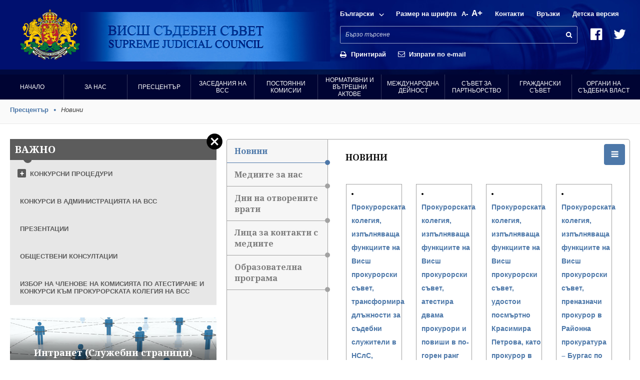

--- FILE ---
content_type: text/html; charset=UTF-8
request_url: https://vss.justice.bg/page/view/2574?p=60
body_size: 14867
content:
<!DOCTYPE html>
<html>
<head>
<meta charset="utf-8">
<title>VSS Information Center</title>
<meta name="description" content="ВИСШ СЪДЕБЕН СЪВЕТ на РЕПУБЛИКА БЪЛГАРИЯ">
<link rel="SHORTCUT ICON" href="https://vss.justice.bg/img/favicon.ico" />
<meta name="viewport" content="user-scalable=no, initial-scale=1.0, maximum-scale=1.0, width=device-width">
<link rel="stylesheet" type='text/css' href="https://vss.justice.bg/css/main.css?13">
<link rel="stylesheet" type='text/css' href="https://vss.justice.bg/css/mediaqueries.css?1">
<!--[if IE 7]>
    <link rel="stylesheet" type='text/css' href="https://vss.justice.bg/css/ie.css?1">
<![endif]-->
<!--[if lt IE 9]>
        <script src="https://vss.justice.bg/js/css3-mediaqueries.js?2"></script>
<![endif]-->
<script src="https://vss.justice.bg/js/jquery-1.11.1.min.js"></script>
<script src="https://vss.justice.bg/js/functions.js?3"></script>
<script src="https://vss.justice.bg/js/jcarousel.min.js"></script>
<script src="https://vss.justice.bg/js/css_browser_selector.js"></script>


<meta property="og:image" content="https://newvss.justice.bg/root/f/gallery/0/vss-online.jpg" />
</head>
<body>
	<div id="wrapper">

		<div id="header">
    <div class="right_icon"></div>
    <div class="shadow"></div>
    <a class="gerb" href="/" title=""></a>
    <a href="/" class="council_logo"></a>

    <div class="infos invisible_c">
        <div class="top_row">
            <div class="mobile_fix">
                <div class="langs">
                    <a class="arrow" href="/">Български</a>
                    <div class="dropdown">
                        <a class="hover" href="https://vss.justice.bg/en/page/view/2068">Английски</a>
                        <div class="clear"></div>
                    </div>
                </div>

                <div class="font_size">
                    <div class="title">Размер на шрифта</div>
                    <a class="font_decrease" onclick="decreaseFontSize();" href="javascript:void(0);">A-</a>
                    <a class="font_increase" onclick="increaseFontSize();" href="javascript:void(0);">A+</a>
                </div>
                <div class="clear_mobile"></div>
                <a class="links hover" href="/page/view/1821">Контакти</a>
                <a class="links hover" href="/page/view/1397">Връзки</a>
                <a class="links hover" href="/main/kids" target="_blank">Детска версия</a>
            </div>
        </div><!-- end top row -->

        <div class="middle_row">
            <form action="https://vss.justice.bg/search/result" method="get">
                <div class="mobile_fix">
                    <div class="input_back">
                        <input id="query" name="q" class="styled_input" type="text" onclick="if ($(this).val() == 'Бързо търсене')
                                    $(this).val('');" onblur="if ($(this).val() == '')
                                                $(this).val('Бързо търсене');" value="Бързо търсене" />
                        <input class="submit_search" type="submit" value="" onclick="if ($('#query').val() == 'Бързо търсене')
                                    $('#query').val('');" />
                    </div>
                    <a class="fb" href="https://www.facebook.com/pages/%D0%92%D0%B8%D1%81%D1%88-%D0%A1%D1%8A%D0%B4%D0%B5%D0%B1%D0%B5%D0%BD-%D0%A1%D1%8A%D0%B2%D0%B5%D1%82-%D0%92%D0%A1%D0%A1/1629812353917338?ref=br_rs" target="_blank"></a>
                    <a class="tw" href="#" target="_blank"></a>
                </div>
            </form>
        </div><!-- end middle row -->

        <div class="bottom_row">
            <div class="mobile_fix">
                <a class="print_it hover"  href="javascript:void(0);" onclick="printPage();" >Принтирай</a>
                <a class="send_it hover" href="/cdn-cgi/l/email-protection#91aec2e4f3fbf4f2e5acc2c4c1c3d4dcd4b1dbc4d5d8d2d8d0ddb1d2dec4dfd2d8ddb1c6d4d3c2d8c5d4b1ddd8dfdab7d3fef5e8acf9e5e5e1e2abbebee7e2e2bffbe4e2e5f8f2f4bff3f6bee1f0f6f4bee7f8f4e6bea3a4a6a5aee1aca7a1">Изпрати по e-mail</a>
            </div>
        </div><!-- end bottom row -->
        <div class="submenu_back"></div>
    </div><!-- End infos -->

    <div class="menu_icon"></div>

</div><!-- End Header -->
		
<div id="menu">
    <div class="sub_more">Още</div>
    <div class="submenu_mobile invisible_c">
        <div class="link_holder first_link"><a class="link" href="/" title="Начало">Начало</a></div>
                <div class="link_holder ">
            <a class="link" href="/page/view/1095" title="" >За нас</a>
            <div class="submenu_one invisible">

                                        <div class="sub_link_holder">
                    <a class="sub_link" href="/page/view/1099" title="" >История на ВСС</a>
                                         </div>
                                        <div class="sub_link_holder">
                    <a class="sub_link" href="/page/view/1287" title="" >Статут на ВСС</a>
                                         </div>
                                        <div class="sub_link_holder">
                    <a class="sub_link" href="/page/view/1095" title="" >Администрация на ВСС</a>
                                         </div>
                                        <div class="sub_link_holder">
                    <a class="sub_link" href="/root/f/upload/3/programa-vss-2014.pdf" title="" target="_blank">Годишна програма</a>
                                         </div>
                                        <div class="sub_link_holder">
                    <a class="sub_link" href="/page/view/2139" title="" >Доклади, Декларации и Анализи</a>
                                         </div>
                    
            </div>
        </div>
                <div class="link_holder ">
            <a class="link" href="/page/view/2574" title="" >Пресцентър</a>
            <div class="submenu_one invisible">

                                        <div class="sub_link_holder">
                    <a class="sub_link" href="/page/view/2574" title="Новини" >Новини</a>
                                         </div>
                                        <div class="sub_link_holder">
                    <a class="sub_link" href="/page/view/1746" title="" >Лица за контакт с медиите</a>
                                         </div>
                                        <div class="sub_link_holder">
                    <a class="sub_link" href="/page/view/7165" title="" >Дни на отворените врати</a>
                                         </div>
                                        <div class="sub_link_holder">
                    <a class="sub_link" href="/page/view/1744" title="" >Медиите за нас</a>
                                         </div>
                                        <div class="sub_link_holder">
                    <a class="sub_link" href="/page/view/6221" title="ОБРАЗОВАТЕЛНА ПРОГРАМА" >Образователна програма</a>
                                        <span class="arrow_sub"></span>
                    <div class="submenu_two invisible">
                                                <a class="sub_link2" href="/page/view/6221" title="" >За програмата</a>
                                                <a class="sub_link2" href="/page/view/106580" title="УЧАСТНИЦИ" >Участници</a>
                                                <a class="sub_link2" href="/page/view/6562" title="" >Отчет</a>
                                                <a class="sub_link2" href="/page/view/6563" title="" >Новини</a>
                                            </div>
                                         </div>
                    
            </div>
        </div>
                <div class="link_holder ">
            <a class="link" href="/page/view/1554" title="" >Заседания на ВСС</a>
            <div class="submenu_one invisible">

                                        <div class="sub_link_holder">
                    <a class="sub_link" href="/page/view/3690" title="" >Oнлайн</a>
                                         </div>
                                        <div class="sub_link_holder">
                    <a class="sub_link" href="/page/view/1554" title="" >Дневен ред</a>
                                        <span class="arrow_sub"></span>
                    <div class="submenu_two invisible">
                                                <a class="sub_link2" href="/page/view/110266" title="Общо събрание - дневен ред" >Общо събрание</a>
                                                <a class="sub_link2" href="/page/view/3734" title="Пленум" target="_self">Пленум</a>
                                                <a class="sub_link2" href="/page/view/3735" title="Съдийска колегия" target="_self">Съдийска колегия</a>
                                                <a class="sub_link2" href="/page/view/3736" title="Прокурорска колегия" target="_self">Прокурорска колегия</a>
                                            </div>
                                         </div>
                                        <div class="sub_link_holder">
                    <a class="sub_link" href="/page/view/2052" title="" >Протоколи</a>
                                        <span class="arrow_sub"></span>
                    <div class="submenu_two invisible">
                                                <a class="sub_link2" href="/page/view/110268" title="Общо събрание - протоколи" >Общо събрание</a>
                                                <a class="sub_link2" href="/page/view/3737" title="Пленум" target="_self">Пленум</a>
                                                <a class="sub_link2" href="/page/view/3738" title="Съдийска колегия" target="_self">Съдийска колегия</a>
                                                <a class="sub_link2" href="/page/view/3739" title="Прокурорска колегия" target="_self">Прокурорска колегия</a>
                                            </div>
                                         </div>
                                        <div class="sub_link_holder">
                    <a class="sub_link" href="/page/view/1460" title="" >Приложения</a>
                                         </div>
                                        <div class="sub_link_holder">
                    <a class="sub_link" href="/page/view/1571" title="" >Регистър</a>
                                         </div>
                    
            </div>
        </div>
                <div class="link_holder ">
            <a class="link" href="/page/view/1399" title="" >Постоянни комисии</a>
            <div class="submenu_one invisible">

                                        <div class="sub_link_holder">
                    <a class="sub_link" href="/page/view/110314" title="Комисиите към ВСС" >Комисии ВСС</a>
                                        <span class="arrow_sub"></span>
                    <div class="submenu_two invisible">
                                                <a class="sub_link2" href="/page/view/1403" title="КОМИСИЯ ПО ПРАВНИ  ВЪПРОСИ" >КПВ</a>
                                                <a class="sub_link2" href="/page/view/4524" title="КОМИСИЯ &quot;ДИСЦИПЛИНАРНА ДЕЙНОСТ И ВЗАИМОДЕЙСТВИЕ С ИНСПЕКТОРАТА КЪМ ВСС&quot;-СЪДИЙСКА КОЛЕГИЯ" >КДДВИВСС-СК</a>
                                                <a class="sub_link2" href="/page/view/1402" title="КОМИСИЯ &quot;ПУБЛИЧНА КОМУНИКАЦИЯ&quot;" >КПК-АРХИВ</a>
                                                <a class="sub_link2" href="/page/view/4525" title="КОМИСИЯ &quot;ДИСЦИПЛИНАРНА ДЕЙНОСТ И ВЗАИМОДЕЙСТВИЕ С ИНСПЕКТОРАТА КЪМ ВСС&quot;-ПРОКУРОРСКА КОЛЕГИЯ" >КДДВИВСС-ПК</a>
                                                <a class="sub_link2" href="/page/view/1404" title="КОМИСИЯ &quot;МЕЖДУНАРОДНА ДЕЙНОСТ&quot;" >КМД-АРХИВ</a>
                                                <a class="sub_link2" href="/page/view/1419" title="КОМИСИЯ &quot;БЮДЖЕТ И ФИНАНСИ&quot;" >КБФ</a>
                                                <a class="sub_link2" href="/page/view/4477" title="КОМИСИЯ „УПРАВЛЕНИЕ НА СОБСТВЕНОСТТА” " >КУС</a>
                                                <a class="sub_link2" href="/page/view/4486" title="КОМИСИЯ &quot;ПРОФЕСИОНАЛНА ЕТИКА&quot;-СЪДИЙСКА КОЛЕГИЯ" >КПЕ-СК</a>
                                                <a class="sub_link2" href="/page/view/4500" title="КОМИСИЯ &quot;ПРОФЕСИОНАЛНА ЕТИКА&quot;-ПРОКУРОРСКА КОЛЕГИЯ" >КПЕ-ПК</a>
                                                <a class="sub_link2" href="/page/view/1409" title="КОМИСИЯ &quot;ПРОФЕСИОНАЛНА ЕТИКА И ПРЕВЕНЦИЯ НА КОРУПЦИЯТА&quot;" >КПЕПК-Архив</a>
                                                <a class="sub_link2" href="/page/view/1405" title="КОМИСИЯ &quot;ПРОФЕСИОНАЛНА КВАЛИФИКАЦИЯ И ИНФОРМАЦИОННИ ТЕХНОЛОГИИ&quot;" >КПКИТ</a>
                                                <a class="sub_link2" href="/page/view/1400" title="КОМИСИЯ ПО АТЕСТИРАНЕТО И КОНКУРСИТЕ" >КАК</a>
                                                <a class="sub_link2" href="/page/view/1406" title="КОМИСИЯ &quot;СЪДЕБНА АДМИНИСТРАЦИЯ&quot;-СЪДИЙСКА КОЛЕГИЯ" >КСА-СК</a>
                                                <a class="sub_link2" href="/page/view/6363" title="КОМИСИЯ &quot;СЪДЕБНА АДМИНИСТРАЦИЯ&quot;-ПРОКУРОРСКА КОЛЕГИЯ" >КСА-ПК</a>
                                                <a class="sub_link2" href="/page/view/1410" title="КОМИСИЯ „СЪДЕБНА КАРТА, НАТОВАРЕНОСТ И СЪДЕБНА  СТАТИСТИКА” " >КСКНСС</a>
                                                <a class="sub_link2" href="/page/view/6641" title="КОМИСИЯ &quot;СЪДЕБНА КАРТА И НАТОВАРЕНОСТ НА ПРОКУРОРИ И СЛЕДОВАТЕЛИ&quot;" >КСКНПС</a>
                                            </div>
                                         </div>
                                        <div class="sub_link_holder">
                    <a class="sub_link" href="/page/view/110298" title="Архив - Комисии към Прокурорската колегия на Висшия съдебен съвет, изпълняваща функциите на Висш прокурорски съвет" >АРХИВ - Комисии ВПС</a>
                                        <span class="arrow_sub"></span>
                    <div class="submenu_two invisible">
                                                <a class="sub_link2" href="/page/view/110292 " title="Комисия „Бюджет и финанси и съдебна администрация&quot; към Прокурорската колегия на Висшия съдебен съвет, изпълняваща функциите на Висш прокурорски съвет" >КБФ и СА</a>
                                                <a class="sub_link2" href="/page/view/110330" title="Комисия по атестирането и конкурсите към Прокурорската колегия на Висшия съдебен съвет, изпълняваща функциите на Висш прокурорски съвет" >КАК</a>
                                                <a class="sub_link2" href="/page/view/110361" title="Комисия по професионална етика към Прокурорската колегия на Висшия съдебен съвет която, изпълняваща функциите на Висш прокурорски съвет" >КПЕ</a>
                                                <a class="sub_link2" href="/page/view/110367" title="Комисия „Управление на собствеността&quot; към Прокурорската колегия на Висшия съдебен съвет, изпълняваща функциите на Висш прокурорски съвет" >КУС</a>
                                                <a class="sub_link2" href="/page/view/110371" title="Комисия по правни въпроси, информационни технологии и професионална квалификация към Прокурорската колегия на Висшия съдебен съвет, изпълняваща функциите на Висш прокурорски съвет" >КПВИТПК</a>
                                                <a class="sub_link2" href="/page/view/110374" title="Комисия „Дисциплинарна дейност&quot; към Прокурорската колегия на Висшия съдебен съвет която, изпълняваща функциите на Висш прокурорски съвет" >КДД</a>
                                            </div>
                                         </div>
                                        <div class="sub_link_holder">
                    <a class="sub_link" href="/page/view/110297" title="Архив - Kомисии към към Съдийска колегия на Висшия съдебен съвет, изпълняваща функциите на Висш съдебен съвет" >АРХИВ - Kомисии ВСС</a>
                                        <span class="arrow_sub"></span>
                    <div class="submenu_two invisible">
                                                <a class="sub_link2" href="/page/view/110295" title="Комисия „Бюджет и финанси“ към Съдийска колегия на Висшия съдебен съвет, изпълняваща функциите на Висш съдебен съвет" >КБФ</a>
                                                <a class="sub_link2" href="/page/view/110293" title="Комисия по атестирането и конкурсите към Съдийска колегия на Висшия съдебен съвет, изпълняваща функциите на Висш съдебен съвет" >KAK</a>
                                                <a class="sub_link2" href="/page/view/110316" title="Комисия „Дисциплинарна дейност и взаимодействие с ИВСС&quot; към Съдийска колегия на Висшия съдебен съвет, изпълняваща функциите на Висш съдебен съвет" >КДДВИВСС</a>
                                                <a class="sub_link2" href="/page/view/110317" title="Комисия по професионална етика към Съдийска колегия на Висшия съдебен съвет, изпълняваща функциите на Висш съдебен съвет" >КПЕ</a>
                                                <a class="sub_link2" href="/page/view/110320" title="Комисия „Съдебна администрация&quot; към Съдийска колегия на Висшия съдебен съвет, изпълняваща функциите на Висш съдебен съвет" >КСА</a>
                                                <a class="sub_link2" href="/page/view/110323" title="Комисия „Управление на собствеността“ към Съдийска колегия на Висшия съдебен съвет, изпълняваща функциите на Висш съдебен съвет" >КУС</a>
                                                <a class="sub_link2" href="/page/view/110354" title="Комисия „Правни въпроси“ към Съдийска колегия на Висшия съдебен съвет, изпълняваща функциите на Висш съдебен съвет" >КПВ</a>
                                                <a class="sub_link2" href="/page/view/110357" title="Комисия „Информационни технологии, натовареност и съдебна статистика“  към Съдийска колегия на Висшия съдебен съвет, изпълняваща функциите на Висш съдебен съвет" >КИТНСС</a>
                                            </div>
                                         </div>
                    
            </div>
        </div>
                <div class="link_holder ">
            <a class="link" href="/page/view/1267" title="" >Нормативни и вътрешни актове</a>
            <div class="submenu_one invisible">

                                        <div class="sub_link_holder">
                    <a class="sub_link" href="/page/view/1287" title="" >Конституция на Р България</a>
                                         </div>
                                        <div class="sub_link_holder">
                    <a class="sub_link" href="/page/view/1267" title="" >ЗСВ</a>
                                         </div>
                                        <div class="sub_link_holder">
                    <a class="sub_link" href="/page/view/5246" title="" >Актове на ВСС</a>
                                         </div>
                    
            </div>
        </div>
                <div class="link_holder ">
            <a class="link" href="/page/view/2068" title="" >Международна Дейност</a>
            <div class="submenu_one invisible">

                                        <div class="sub_link_holder">
                    <a class="sub_link" href="/page/view/2232" title="" >Механизъм за сътрудничество и оценка</a>
                                        <span class="arrow_sub"></span>
                    <div class="submenu_two invisible">
                                                <a class="sub_link2" href="/page/view/2232" title="" >Доклади на ЕК</a>
                                                <a class="sub_link2" href="/page/view/2233" title="" >Доклади на ВСС</a>
                                            </div>
                                         </div>
                                        <div class="sub_link_holder">
                    <a class="sub_link" href="/page/view/2234" title="" >Международни проекти и програми</a>
                                         </div>
                                        <div class="sub_link_holder">
                    <a class="sub_link" href="/page/view/2235" title="" >Международно сътрудничество</a>
                                        <span class="arrow_sub"></span>
                    <div class="submenu_two invisible">
                                                <a class="sub_link2" href="/page/view/2236" title="" >Международни организации</a>
                                                <a class="sub_link2" href="/page/view/2237" title="" >Двустранни споразумения и спогодби</a>
                                            </div>
                                         </div>
                                        <div class="sub_link_holder">
                    <a class="sub_link" href="/page/view/2238" title="" >Доклади, анализи и  решения</a>
                                        <span class="arrow_sub"></span>
                    <div class="submenu_two invisible">
                                                <a class="sub_link2" href="https://vss.justice.bg/page/view/2841" title="" >Доклади от международни срещи</a>
                                                <a class="sub_link2" href="https://vss.justice.bg/page/view/2840" title="" >Доклади и решения от европейски институции</a>
                                                <a class="sub_link2" href="https://vss.justice.bg/page/view/2857" title="Доклади от международни срещи и протоколни посещения в други държави, съдържащи информация за съдебните им системи" >Доклади от международни срещи и протоколни посещения...</a>
                                            </div>
                                         </div>
                    
            </div>
        </div>
                <div class="link_holder ">
            <a class="link" href="https://vss.justice.bg/page/view/10477" title="" >Съвет за партньорство</a>
            <div class="submenu_one invisible">

                                        <div class="sub_link_holder">
                    <a class="sub_link" href="https://vss.justice.bg/page/view/10477" title="" >Съвет за партньорство към ВСС</a>
                                         </div>
                                        <div class="sub_link_holder">
                    <a class="sub_link" href="https://vss.justice.bg/page/view/10479" title="" >Заседания</a>
                                         </div>
                                        <div class="sub_link_holder">
                    <a class="sub_link" href="https://vss.justice.bg/page/view/10480" title="" >Становища</a>
                                         </div>
                    
            </div>
        </div>
                <div class="link_holder ">
            <a class="link" href="/page/view/1555" title="" >Граждански съвет</a>
            <div class="submenu_one invisible">

                                        <div class="sub_link_holder">
                    <a class="sub_link" href="/page/view/2684" title="" >Заседания</a>
                                         </div>
                                        <div class="sub_link_holder">
                    <a class="sub_link" href="/page/view/3534" title="" >Становища</a>
                                         </div>
                    
            </div>
        </div>
                <div class="link_holder ">
            <a class="link" href="/page/view/1655" title="" >Органи на съдебна власт</a>
            <div class="submenu_one invisible">

                                        <div class="sub_link_holder">
                    <a class="sub_link" href="/page/view/1655" title="" >Съд</a>
                                         </div>
                                        <div class="sub_link_holder">
                    <a class="sub_link" href="/page/view/1998" title="" >Прокуратура</a>
                                         </div>
                                        <div class="sub_link_holder">
                    <a class="sub_link" href="/page/view/2000" title="" >НСлС и следствени отдели към ОП</a>
                                         </div>
                                        <div class="sub_link_holder">
                    <a class="sub_link" href="/page/view/1999" title="" >Съдебни райони</a>
                                         </div>
                    
            </div>
        </div>
            </div>
        </div><!-- End Menu -->
		<div id="content" class="size0" >

		    
		       				<div class="path_holder"> 
	 
					<a class="hover" href="/page/view/1743" title="Пресцентър">Пресцентър</a>
			<div class="separator"></div>
			 
					<div class="not_link">Новини</div>
			 </div><!-- End path holder -->  			
            
			<div class="columns_wrap">
                                       <div class="close_left_col  hide_mobile_inner " title="Затвори лявата колона"></div>
                 				

    	
<div class="column left_col z_index3  hide_mobile_inner  ">

    <div class="important_box">
                <div class="heading">ВАЖНО<div class="grey_shape"></div></div>

                            <div class="tab_wrap">
                                    <div class="tab_title plus click_it"><a href="javascript:void(0);">КОНКУРСНИ ПРОЦЕДУРИ</a></div>
                                <div class="sub_cats slide_it closedDropdown" >
                    <div class="cat">
                                                                            <a class="hover" href="/page/view/1524">Актуални събития и съобщения</a>
                                                                                                    <a class="hover" href="/page/view/1492">Общи решения</a>
                                                                                                    <a class="hover" href="/page/view/3043">Правила и образци на заявления</a>
                                                                                                    <a class="hover" href="/page/view/3044">Конспекти</a>
                                                                                                    <a class="hover" href="/page/view/1883">Казуси</a>
                                                                                                    <a class="hover" href="/page/view/3037">Контакти</a>
                                                                                                    <a class="hover" href="/page/view/2847">Конкурс за младши съдии, младши прокурори и младши следователи</a>
                                                                                                    <a class="hover" href="/page/view/1933">Конкурс за първоначално назначаване</a>
                                                                                                    <a class="hover" href="/page/view/1886">Конкурс за повишаване в длъжност и преместване</a>
                                                                                                    <a class="hover" href="/page/view/4540">Избор на административни ръководители</a>
                                                                                                    <a class="hover" href="/page/view/2715">Избор на административни ръководители - Архив</a>
                                                                                                    <a class="hover last" href="https://vss.justice.bg/page/view/1881">Приключили конкурси</a>
                                                                    </div>
                </div>
            </div>
                                    <div class="tab_wrap">
                                    <div class="tab_title tab_title_new"><a href="/page/view/1494">КОНКУРСИ В АДМИНИСТРАЦИЯТА НА ВСС</a></div>
                                <div class="sub_cats slide_it closedDropdown" style="display:none;">
                    <div class="cat">
                                                                                            </div>
                </div>
            </div>
                                    <div class="tab_wrap">
                                    <div class="tab_title tab_title_new"><a href="/page/view/3371">ПРЕЗЕНТАЦИИ</a></div>
                                <div class="sub_cats slide_it closedDropdown" style="display:none;">
                    <div class="cat">
                                                                                            </div>
                </div>
            </div>
                                    <div class="tab_wrap">
                                    <div class="tab_title tab_title_new"><a href="https://vss.justice.bg/page/view/105761">ОБЩЕСТВЕНИ КОНСУЛТАЦИИ</a></div>
                                <div class="sub_cats slide_it closedDropdown" style="display:none;">
                    <div class="cat">
                                                                                            </div>
                </div>
            </div>
                                    <div class="tab_wrap">
                                    <div class="tab_title tab_title_new"><a href="https://vss.justice.bg/page/view/110878">ИЗБОР НА ЧЛЕНОВЕ НА КОМИСИЯТА ПО АТЕСТИРАНЕ И КОНКУРСИ КЪМ ПРОКУРОРСКАТА КОЛЕГИЯ НА ВСС</a></div>
                                <div class="sub_cats slide_it closedDropdown" style="display:none;">
                    <div class="cat">
                                                                                            </div>
                </div>
            </div>
                        </div><!-- end important box -->

                        <div class="box_and_image mt25" style='background: url("https://vss.justice.bg/root/f/gallery/0/1-0.jpg") no-repeat; background-position: 50%;  background-size: cover !important;'>
                <div class="text">Интранет (Служебни страници)</div>
                <div class="shadow"></div>
                <a class="" href="http://www.vssold.justice.bg/bg/srvpages.htm" title=""></a>
            </div>
                    <div class="box_and_image mt25" style='background: url("https://vss.justice.bg/root/f/gallery/0/2-0.jpg") no-repeat; background-position: 50%;  background-size: cover !important;'>
                <div class="text">Форма за контакт с ВСС</div>
                <div class="shadow"></div>
                <a class="" href="/page/contact/" title=""></a>
            </div>
                    <div class="box_and_image mt25" style='background: url("https://vss.justice.bg/root/f/gallery/0/3-0.jpg") no-repeat; background-position: 50%;  background-size: cover !important;'>
                <div class="text">Анкети</div>
                <div class="shadow"></div>
                <a class="" href="/poll" title=""></a>
            </div>
                    <div class="box_and_image mt25" style='background: url("https://vss.justice.bg/root/f/gallery/0/4-0.jpg") no-repeat; background-position: 50%;  background-size: cover !important;'>
                <div class="text">Ръководства, наръчник и помагало по проект на ВСС</div>
                <div class="shadow"></div>
                <a class="" href="/page/view/2836" title=""></a>
            </div>
                    <div class="box_and_image mt25" style='background: url("https://vss.justice.bg/root/f/gallery/0/nfm540-100.jpg") no-repeat; background-position: 50%;  background-size: cover !important;'>
                <div class="text">Магистратски форум за права на човека</div>
                <div class="shadow"></div>
                <a class="" href="http://forum.nfm.justice.bg/" title=""></a>
            </div>
                    <div class="box_and_image mt25" style='background: url("https://vss.justice.bg/root/f/gallery/0/vss-online-0.jpg") no-repeat; background-position: 50%;  background-size: cover !important;'>
                <div class="text">Съдебна мрежа по наказателни дела</div>
                <div class="shadow"></div>
                <a class="" href="https://vss.justice.bg/page/view/2852" title=""></a>
            </div>
                    <div class="box_and_image mt25" style='background: url("https://vss.justice.bg/root/f/gallery/0/vss-online-1.jpg") no-repeat; background-position: 50%;  background-size: cover !important;'>
                <div class="text">Съдебна мрежа по граждански и търговски дела</div>
                <div class="shadow"></div>
                <a class="" href="https://vss.justice.bg/page/view/2851" title=""></a>
            </div>
                    <div class="box_and_image mt25" style='background: url("https://vss.justice.bg/root/f/gallery/0/nfm-new-start-0.jpg") no-repeat; background-position: 50%;  background-size: cover !important;'>
                <div class="text">Норвежки финансов механизъм 2014-2021</div>
                <div class="shadow"></div>
                <a class="" href="https://vss.justice.bg/page/view/104876" title=""></a>
            </div>
                    <div class="box_and_image mt25" style='background: url("https://vss.justice.bg/root/f/gallery/0/dobrouplavlenielogo.jpg") no-repeat; background-position: 50%;  background-size: cover !important;'>
                <div class="text">Добро управление</div>
                <div class="shadow"></div>
                <a class="" href="https://vss.justice.bg/page/view/4201 " title=""></a>
            </div>
                

    
    <div class="grants">
        <img class="left ml20" width="153" src="/img/grants.jpg" alt="" />
        <div class="text">
            <div class="title">Норвежки финансов механизъм</div>
            <div class="clear"></div>
            <a class="read_more hover" href="/page/view/1339">Прочети повече тук &raquo;</a>
        </div>
    </div>

</div><!-- end left column -->
    <div class="big_right_column">
        <div class="right_content_holder">
            <div class="menu_icon2"></div>

            <div class="left_small_menu">
                                    <a class="inner_left_menu_item_2574 is_clicked " href="/page/view/2574">Новини <span class="dot"></span></a>
                                        <a class="inner_left_menu_item_1744  " href="/page/view/1744">Медиите за нас <span class="dot"></span></a>
                                        <a class="inner_left_menu_item_7165  " href="/page/view/7165">Дни на отворените врати <span class="dot"></span></a>
                                        <a class="inner_left_menu_item_1746  " href="/page/view/1746">Лица за контакти с медиите <span class="dot"></span></a>
                                        <a class="inner_left_menu_item_6221  " href="/page/view/6221">Образователна програма <span class="dot"></span></a>
                                </div>

            <div class="right_info">
                <div class="title">Новини</div>

                <div class="with_left_menu_content">
                                            

                                                                                    <div class="module">
                                    <ul class="styled_ul">
            <li class="row">

                                   <a href="/page/view/110687"> Прокурорската колегия, изпълняваща функциите на Висш прокурорски съвет, трансформира длъжности за съдебни служители в НСлС, окръжните прокуратура в Монтана, Шумен и Стара Загора и в Районна прокуратура - Пловдив </a>
                
                                    <br><span class="new_date">
                                                    12.06.2024
                                            </span>
                
        </li>
            <li class="row">

                                   <a href="/page/view/110686"> Прокурорската колегия, изпълняваща функциите на Висш прокурорски съвет, атестира двама прокурори и повиши в по-горен ранг четирима прокурори </a>
                
                                    <br><span class="new_date">
                                                    12.06.2024
                                            </span>
                
        </li>
            <li class="row">

                                   <a href="/page/view/110685"> Прокурорската колегия, изпълняваща функциите на Висш прокурорски съвет, удостои посмъртно Красимира Петрова, като прокурор в Районна прокуратура – Плевен, с отличие „личен почетен знак първа степен – златен“ и парична награда </a>
                
                                    <br><span class="new_date">
                                                    12.06.2024
                                            </span>
                
        </li>
            <li class="row">

                                   <a href="/page/view/110684"> Прокурорската колегия, изпълняваща функциите на Висш прокурорски съвет, преназначи прокурор в Районна прокуратура – Бургас по реда на чл. 194, ал. 1 от ЗСВ </a>
                
                                    <br><span class="new_date">
                                                    12.06.2024
                                            </span>
                
        </li>
            <li class="row">

                                   <a href="/page/view/110683"> Прокурорската колегия, изпълняваща функциите на Висш прокурорски съвет, определи и. ф. административни ръководители на Апелативна прокуратура – София и на Окръжна прокуратура - Видин </a>
                
                                    <br><span class="new_date">
                                                    12.06.2024
                                            </span>
                
        </li>
            <li class="row">

                                   <a href="/page/view/110682"> Прокурорската колегия, изпълняваща функциите на Висш прокурорски съвет, изслуша главния прокурор и прие Доклада за прилагането на закона и за дейността на прокуратурата и на разследващите органи през 2023 г. </a>
                
                                    <br><span class="new_date">
                                                    12.06.2024
                                            </span>
                
        </li>
            <li class="row">

                                   <a href="/page/view/110665"> Медиаторите към Съдебния център на Окръжен съд – Бургас ще бъдат първите участници в специализираното обучение, организирано от Съдийската колегия на ВСС </a>
                
                                    <br><span class="new_date">
                                                    12.06.2024
                                            </span>
                
        </li>
            <li class="row">

                                   <a href="/page/view/110681"> Съдийската колегия на ВСС, изпълняваща функциите на Висш съдебен съвет, повиши 10 магистрати по конкурсите за повишаване в длъжност „съдия“ в три апелативни съдилища </a>
                
                                    <br><span class="new_date">
                                                    11.06.2024
                                            </span>
                
        </li>
            <li class="row">

                                   <a href="/page/view/110680"> Съдийската колегия на ВСС, изпълняваща функциите на ВСС, удължи срока за работа на Временната комисия за установяване на факти и обстоятелства, свързани с дейността на групата около Мартин Божанов </a>
                
                                    <br><span class="new_date">
                                                    11.06.2024
                                            </span>
                
        </li>
            <li class="row">

                                   <a href="/page/view/110679"> Съдийската колегия на ВСС, изпълняваща функциите на Висш съдебен съвет, прие становище по проекта на ЗСВ </a>
                
                                    <br><span class="new_date">
                                                    11.06.2024
                                            </span>
                
        </li>
            <li class="row">

                                   <a href="/page/view/110678"> Съдийската колегия на ВСС, изпълняваща функциите на ВСС, прие Указания за отдаване под наем на ведомствени жилища в нейно управление  </a>
                
                                    <br><span class="new_date">
                                                    11.06.2024
                                            </span>
                
        </li>
            <li class="row">

                                   <a href="/page/view/110677"> Съдийската колегия на ВСС, изпълняваща функциите на Висш съдебен съвет, възложи на председателя на ВКС стопанисването на имот в к. к. „Чайка“, гр. Варна </a>
                
                                    <br><span class="new_date">
                                                    11.06.2024
                                            </span>
                
        </li>
            <li class="row">

                                   <a href="/page/view/110676"> Съдийската колегия на ВСС, изпълняваща функциите на Висш съдебен съвет, съгласува РМС за безвъзмездно предоставяне за управление на имот в гр. Перник </a>
                
                                    <br><span class="new_date">
                                                    11.06.2024
                                            </span>
                
        </li>
            <li class="row">

                                   <a href="/page/view/110675"> Съдийската колегия на ВСС, изпълняваща функциите на ВСС, упълномощи представляващия СК на ВСС относно процедура за безвъзмездно предоставяне на имот за ТО – Ихтиман към РП – Самоков  </a>
                
                                    <br><span class="new_date">
                                                    11.06.2024
                                            </span>
                
        </li>
            <li class="row">

                                   <a href="/page/view/110674"> Съдийската колегия на ВСС, изпълняваща функциите на Висш съдебен съвет, даде съгласие Районен  съд – Лом да кандидатства по Програма „Развитие на регионите“ 2021-2027 г. </a>
                
                                    <br><span class="new_date">
                                                    11.06.2024
                                            </span>
                
        </li>
            <li class="row">

                                   <a href="/page/view/110673"> Съдийската колегия на ВСС, изпълняваща функциите на ВСС, даде съгласие за корекции на бюджетите на ВСС и ВПС относно планирани капиталови разходи </a>
                
                                    <br><span class="new_date">
                                                    11.06.2024
                                            </span>
                
        </li>
            <li class="row">

                                   <a href="/page/view/110672"> Съдийската колегия на ВСС, изпълняваща функциите на Висш съдебен съвет, осигури средства за извършване на обследване на сградата на Окръжен съд – Благоевград  </a>
                
                                    <br><span class="new_date">
                                                    11.06.2024
                                            </span>
                
        </li>
            <li class="row">

                                   <a href="/page/view/110671"> Съдийската колегия на ВСС, изпълняваща функциите на ВСС, поощри и освободи Лидия Нецовска-Кътова от длъжност „съдия“ в Окръжен съд – Враца, поради пенсиониране </a>
                
                                    <br><span class="new_date">
                                                    11.06.2024
                                            </span>
                
        </li>
            <li class="row">

                                   <a href="/page/view/110670"> Съдийската колегия на ВСС, изпълняваща функциите на Висш съдебен съвет, определи изпълняващи функциите „административен ръководител – председател“ на три съдилища </a>
                
                                    <br><span class="new_date">
                                                    11.06.2024
                                            </span>
                
        </li>
            <li class="row">

                                   <a href="/page/view/110669"> Съдийската колегия на ВСС, изпълняваща функциите на Висш съдебен съвет, насрочи избора на административни ръководители на две районни съдилища </a>
                
                                    <br><span class="new_date">
                                                    11.06.2024
                                            </span>
                
        </li>
    </ul>

<div class="paging">
    <div class="pagination">
<a href="?p=1" class="">1</a>
<a href="?p=2" class="">2</a>
<a href="?p=3" class="">3</a>
<a href="?p=4" class="">4</a>
<a href="?p=5" class="">5</a>
<a href="?p=6" class="">6</a>
<a href="?p=7" class="">7</a>
<a href="?p=8" class="">8</a>
<a href="?p=9" class="">9</a>
<a href="?p=10" class="">10</a>
<a href="?p=11" class="">11</a>
<a href="?p=12" class="">12</a>
<a href="?p=13" class="">13</a>
<a href="?p=14" class="">14</a>
<a href="?p=15" class="">15</a>
<a href="?p=16" class="">16</a>
<a href="?p=17" class="">17</a>
<a href="?p=18" class="">18</a>
<a href="?p=19" class="">19</a>
<a href="?p=20" class="">20</a>
<a href="?p=21" class="">21</a>
<a href="?p=22" class="">22</a>
<a href="?p=23" class="">23</a>
<a href="?p=24" class="">24</a>
<a href="?p=25" class="">25</a>
<a href="?p=26" class="">26</a>
<a href="?p=27" class="">27</a>
<a href="?p=28" class="">28</a>
<a href="?p=29" class="">29</a>
<a href="?p=30" class="">30</a>
<a href="?p=31" class="">31</a>
<a href="?p=32" class="">32</a>
<a href="?p=33" class="">33</a>
<a href="?p=34" class="">34</a>
<a href="?p=35" class="">35</a>
<a href="?p=36" class="">36</a>
<a href="?p=37" class="">37</a>
<a href="?p=38" class="">38</a>
<a href="?p=39" class="">39</a>
<a href="?p=40" class="">40</a>
<a href="?p=41" class="">41</a>
<a href="?p=42" class="">42</a>
<a href="?p=43" class="">43</a>
<a href="?p=44" class="">44</a>
<a href="?p=45" class="">45</a>
<a href="?p=46" class="">46</a>
<a href="?p=47" class="">47</a>
<a href="?p=48" class="">48</a>
<a href="?p=49" class="">49</a>
<a href="?p=50" class="">50</a>
<a href="?p=51" class="">51</a>
<a href="?p=52" class="">52</a>
<a href="?p=53" class="">53</a>
<a href="?p=54" class="">54</a>
<a href="?p=55" class="">55</a>
<a href="?p=56" class="">56</a>
<a href="?p=57" class="">57</a>
<a href="?p=58" class="">58</a>
<a href="?p=59" class="">59</a>
<a href="?p=60" class="current">60</a>
<a href="?p=61" class="">61</a>
<a href="?p=62" class="">62</a>
<a href="?p=63" class="">63</a>
<a href="?p=64" class="">64</a>
<a href="?p=65" class="">65</a>
<a href="?p=66" class="">66</a>
<a href="?p=67" class="">67</a>
<a href="?p=68" class="">68</a>
<a href="?p=69" class="">69</a>
<a href="?p=70" class="">70</a>
<a href="?p=71" class="">71</a>
<a href="?p=72" class="">72</a>
<a href="?p=73" class="">73</a>
<a href="?p=74" class="">74</a>
<a href="?p=75" class="">75</a>
<a href="?p=76" class="">76</a>
<a href="?p=77" class="">77</a>
<a href="?p=78" class="">78</a>
<a href="?p=79" class="">79</a>
<a href="?p=80" class="">80</a>
<a href="?p=81" class="">81</a>
<a href="?p=82" class="">82</a>
<a href="?p=83" class="">83</a>
<a href="?p=84" class="">84</a>
<a href="?p=85" class="">85</a>
<a href="?p=86" class="">86</a>
<a href="?p=87" class="">87</a>
<a href="?p=88" class="">88</a>
<a href="?p=89" class="">89</a>
<a href="?p=90" class="">90</a>
<a href="?p=91" class="">91</a>
<a href="?p=92" class="">92</a>
<a href="?p=93" class="">93</a>
<a href="?p=94" class="">94</a>
<a href="?p=95" class="">95</a>
<a href="?p=96" class="">96</a>
<a href="?p=97" class="">97</a>
<a href="?p=98" class="">98</a>
<a href="?p=99" class="">99</a>
<a href="?p=100" class="">100</a>
<a href="?p=101" class="">101</a>
<a href="?p=102" class="">102</a>
<a href="?p=103" class="">103</a>
<a href="?p=104" class="">104</a>
<a href="?p=105" class="">105</a>
<a href="?p=106" class="">106</a>
<a href="?p=107" class="">107</a>
<a href="?p=108" class="">108</a>
<a href="?p=109" class="">109</a>
<a href="?p=110" class="">110</a>
<a href="?p=111" class="">111</a>
<a href="?p=112" class="">112</a>
<a href="?p=113" class="">113</a>
<a href="?p=114" class="">114</a>
<a href="?p=115" class="">115</a>
<a href="?p=116" class="">116</a>
<a href="?p=117" class="">117</a>
<a href="?p=118" class="">118</a>
<a href="?p=119" class="">119</a>
<a href="?p=120" class="">120</a>
<a href="?p=121" class="">121</a>
<a href="?p=122" class="">122</a>
<a href="?p=123" class="">123</a>
<a href="?p=124" class="">124</a>
<a href="?p=125" class="">125</a>
<a href="?p=126" class="">126</a>
<a href="?p=127" class="">127</a>
<a href="?p=128" class="">128</a>
<a href="?p=129" class="">129</a>
<a href="?p=130" class="">130</a>
<a href="?p=131" class="">131</a>
<a href="?p=132" class="">132</a>
<a href="?p=133" class="">133</a>
<a href="?p=134" class="">134</a>
<a href="?p=135" class="">135</a>
<a href="?p=136" class="">136</a>
<a href="?p=137" class="">137</a>
<a href="?p=138" class="">138</a>
<a href="?p=139" class="">139</a>
<a href="?p=140" class="">140</a>
<a href="?p=141" class="">141</a>
<a href="?p=142" class="">142</a>
<a href="?p=143" class="">143</a>
<a href="?p=144" class="">144</a>
<a href="?p=145" class="">145</a>
<a href="?p=146" class="">146</a>
<a href="?p=147" class="">147</a>
<a href="?p=148" class="">148</a>
<a href="?p=149" class="">149</a>
<a href="?p=150" class="">150</a>
<a href="?p=151" class="">151</a>
<a href="?p=152" class="">152</a>
<a href="?p=153" class="">153</a>
<a href="?p=154" class="">154</a>
<a href="?p=155" class="">155</a>
<a href="?p=156" class="">156</a>
<a href="?p=157" class="">157</a>
<a href="?p=158" class="">158</a>
<a href="?p=159" class="">159</a>
<a href="?p=160" class="">160</a>
<a href="?p=161" class="">161</a>
<a href="?p=162" class="">162</a>
<a href="?p=163" class="">163</a>
<a href="?p=164" class="">164</a>
<a href="?p=165" class="">165</a>
<a href="?p=166" class="">166</a>
<a href="?p=167" class="">167</a>
<a href="?p=168" class="">168</a>
<a href="?p=169" class="">169</a>
<a href="?p=170" class="">170</a>
<a href="?p=171" class="">171</a>
<a href="?p=172" class="">172</a>
<a href="?p=173" class="">173</a>
<a href="?p=174" class="">174</a>
<a href="?p=175" class="">175</a>
<a href="?p=176" class="">176</a>
<a href="?p=177" class="">177</a>
<a href="?p=178" class="">178</a>
<a href="?p=179" class="">179</a>
<a href="?p=180" class="">180</a>
<a href="?p=181" class="">181</a>
<a href="?p=182" class="">182</a>
<a href="?p=183" class="">183</a>
<a href="?p=184" class="">184</a>
<a href="?p=185" class="">185</a>
<a href="?p=186" class="">186</a>
<a href="?p=187" class="">187</a>
<a href="?p=188" class="">188</a>
<a href="?p=189" class="">189</a>
<a href="?p=190" class="">190</a>
<a href="?p=191" class="">191</a>
<a href="?p=192" class="">192</a>
<a href="?p=193" class="">193</a>
<a href="?p=194" class="">194</a>
<a href="?p=195" class="">195</a>
<a href="?p=196" class="">196</a>
<a href="?p=197" class="">197</a>
<a href="?p=198" class="">198</a>
<a href="?p=199" class="">199</a>
<a href="?p=200" class="">200</a>
<a href="?p=201" class="">201</a>
<a href="?p=202" class="">202</a>
<a href="?p=203" class="">203</a>
<a href="?p=204" class="">204</a>
<a href="?p=205" class="">205</a>
<a href="?p=206" class="">206</a>
<a href="?p=207" class="">207</a>
<a href="?p=208" class="">208</a>
<a href="?p=209" class="">209</a>
<a href="?p=210" class="">210</a>
<a href="?p=211" class="">211</a>
<a href="?p=212" class="">212</a>
<a href="?p=213" class="">213</a>
<a href="?p=214" class="">214</a>
<a href="?p=215" class="">215</a>
<a href="?p=216" class="">216</a>
<a href="?p=217" class="">217</a>
<a href="?p=218" class="">218</a>
<a href="?p=219" class="">219</a>
<a href="?p=220" class="">220</a>
<a href="?p=221" class="">221</a>
<a href="?p=222" class="">222</a>
<a href="?p=223" class="">223</a>
<a href="?p=224" class="">224</a>
<a href="?p=225" class="">225</a>
<a href="?p=226" class="">226</a>
<a href="?p=227" class="">227</a>
<a href="?p=228" class="">228</a>
<a href="?p=229" class="">229</a>
<a href="?p=230" class="">230</a>
<a href="?p=231" class="">231</a>
<a href="?p=232" class="">232</a>
<a href="?p=233" class="">233</a>
<a href="?p=234" class="">234</a>
<a href="?p=235" class="">235</a>
<a href="?p=236" class="">236</a>
<a href="?p=237" class="">237</a>
<a href="?p=238" class="">238</a>
<a href="?p=239" class="">239</a>
<a href="?p=240" class="">240</a>
<a href="?p=241" class="">241</a>
<a href="?p=242" class="">242</a>
<a href="?p=243" class="">243</a>
<a href="?p=244" class="">244</a>
<a href="?p=245" class="">245</a>
<a href="?p=246" class="">246</a>
<a href="?p=247" class="">247</a>
<a href="?p=248" class="">248</a>
<a href="?p=249" class="">249</a>
<a href="?p=250" class="">250</a>
<a href="?p=251" class="">251</a>
<a href="?p=252" class="">252</a>
<a href="?p=253" class="">253</a>
<a href="?p=254" class="">254</a>
<a href="?p=255" class="">255</a>
<a href="?p=256" class="">256</a>
<a href="?p=257" class="">257</a>
<a href="?p=258" class="">258</a>
<a href="?p=259" class="">259</a>
<a href="?p=260" class="">260</a>
<a href="?p=261" class="">261</a>
<a href="?p=262" class="">262</a>
<a href="?p=263" class="">263</a>
<a href="?p=264" class="">264</a>
<a href="?p=265" class="">265</a>
<a href="?p=266" class="">266</a>
<a href="?p=267" class="">267</a>
<a href="?p=268" class="">268</a>
<a href="?p=269" class="">269</a>
<a href="?p=270" class="">270</a>
<a href="?p=271" class="">271</a>
<a href="?p=272" class="">272</a>
<a href="?p=273" class="">273</a>
<a href="?p=274" class="">274</a>
<a href="?p=275" class="">275</a>
<a href="?p=276" class="">276</a>
<a href="?p=277" class="">277</a>
<a href="?p=278" class="">278</a>
<a href="?p=279" class="">279</a>
<a href="?p=280" class="">280</a>
<a href="?p=281" class="">281</a>
<a href="?p=282" class="">282</a>
<a href="?p=283" class="">283</a>
<a href="?p=284" class="">284</a>
<a href="?p=285" class="">285</a>
<a href="?p=286" class="">286</a>
<a href="?p=287" class="">287</a>
<a href="?p=288" class="">288</a>
<a href="?p=289" class="">289</a>
<a href="?p=290" class="">290</a>
<a href="?p=291" class="">291</a>
<a href="?p=292" class="">292</a>
<a href="?p=293" class="">293</a>
<a href="?p=294" class="">294</a>
<a href="?p=295" class="">295</a>
<a href="?p=296" class="">296</a>
<a href="?p=297" class="">297</a>
<a href="?p=298" class="">298</a>
<a href="?p=299" class="">299</a>
<a href="?p=300" class="">300</a>
<a href="?p=301" class="">301</a>
<a href="?p=302" class="">302</a>
<a href="?p=303" class="">303</a>
<a href="?p=304" class="">304</a>
<a href="?p=305" class="">305</a>
<a href="?p=306" class="">306</a>
<a href="?p=307" class="">307</a>
<a href="?p=308" class="">308</a>
<a href="?p=309" class="">309</a>
<a href="?p=310" class="">310</a>
<a href="?p=311" class="">311</a>
<a href="?p=312" class="">312</a>
<a href="?p=313" class="">313</a>
<a href="?p=314" class="">314</a>
<a href="?p=315" class="">315</a>
<a href="?p=316" class="">316</a>
<a href="?p=317" class="">317</a>
<a href="?p=318" class="">318</a>
<a href="?p=319" class="">319</a>
<a href="?p=320" class="">320</a>
<a href="?p=321" class="">321</a>
<a href="?p=322" class="">322</a>
<a href="?p=323" class="">323</a>
<a href="?p=324" class="">324</a>
<a href="?p=325" class="">325</a>
<a href="?p=326" class="">326</a>
<a href="?p=327" class="">327</a>
<a href="?p=328" class="">328</a>
<a href="?p=329" class="">329</a>
<a href="?p=330" class="">330</a>
<a href="?p=331" class="">331</a>
<a href="?p=332" class="">332</a>
<a href="?p=333" class="">333</a>
<a href="?p=334" class="">334</a>
<a href="?p=335" class="">335</a>
<a href="?p=336" class="">336</a>
<a href="?p=337" class="">337</a>
<a href="?p=338" class="">338</a>
<a href="?p=339" class="">339</a>
<a href="?p=340" class="">340</a>
<a href="?p=341" class="">341</a>
<a href="?p=342" class="">342</a>
<a href="?p=343" class="">343</a>
<a href="?p=344" class="">344</a>
<a href="?p=345" class="">345</a>
<a href="?p=346" class="">346</a>
<a href="?p=347" class="">347</a>
<a href="?p=348" class="">348</a>
<a href="?p=349" class="">349</a>
<a href="?p=350" class="">350</a>
<a href="?p=351" class="">351</a>
<a href="?p=352" class="">352</a>
<a href="?p=353" class="">353</a>
<a href="?p=354" class="">354</a>
<a href="?p=355" class="">355</a>
<a href="?p=356" class="">356</a>
<a href="?p=357" class="">357</a>
<a href="?p=358" class="">358</a>
<a href="?p=359" class="">359</a>
<a href="?p=360" class="">360</a>
<a href="?p=361" class="">361</a>
<a href="?p=362" class="">362</a>
<a href="?p=363" class="">363</a>
<a href="?p=364" class="">364</a>
<a href="?p=365" class="">365</a>
<a href="?p=366" class="">366</a>
<a href="?p=367" class="">367</a>
<a href="?p=368" class="">368</a>
<a href="?p=369" class="">369</a>
<a href="?p=370" class="">370</a>
<a href="?p=371" class="">371</a>
<a href="?p=372" class="">372</a>
<a href="?p=373" class="">373</a>
<a href="?p=374" class="">374</a>
<a href="?p=375" class="">375</a>
<a href="?p=376" class="">376</a>
<a href="?p=377" class="">377</a>
<a href="?p=378" class="">378</a>
<a href="?p=379" class="">379</a>
<a href="?p=380" class="">380</a>
<a href="?p=381" class="">381</a>
<a href="?p=382" class="">382</a>
<a href="?p=383" class="">383</a>
<a href="?p=384" class="">384</a>
<a href="?p=385" class="">385</a>
<a href="?p=386" class="">386</a>
<a href="?p=387" class="">387</a>
<a href="?p=388" class="">388</a>
<a href="?p=389" class="">389</a>
<a href="?p=390" class="">390</a>
<a href="?p=391" class="">391</a>
<a href="?p=392" class="">392</a>
<a href="?p=393" class="">393</a>
<a href="?p=394" class="">394</a>
<a href="?p=395" class="">395</a>
<a href="?p=396" class="">396</a>
<a href="?p=397" class="">397</a>
<a href="?p=398" class="">398</a>
<a href="?p=399" class="">399</a>
<a href="?p=400" class="">400</a>
<a href="?p=401" class="">401</a>
<a href="?p=402" class="">402</a>
<a href="?p=403" class="">403</a>
<a href="?p=404" class="">404</a>
<a href="?p=405" class="">405</a>
<a href="?p=406" class="">406</a>
<a href="?p=407" class="">407</a>
<a href="?p=408" class="">408</a>
<a href="?p=409" class="">409</a>
<a href="?p=410" class="">410</a>
<a href="?p=411" class="">411</a>
<a href="?p=412" class="">412</a>
<a href="?p=413" class="">413</a>
<a href="?p=414" class="">414</a>
<a href="?p=415" class="">415</a>
<a href="?p=416" class="">416</a>
<a href="?p=417" class="">417</a>
<a href="?p=418" class="">418</a>
<a href="?p=419" class="">419</a>
<a href="?p=420" class="">420</a>
<a href="?p=421" class="">421</a>
<a href="?p=422" class="">422</a>
<a href="?p=423" class="">423</a>
<a href="?p=424" class="">424</a>
<a href="?p=425" class="">425</a>
<a href="?p=426" class="">426</a>
<a href="?p=427" class="">427</a>
<a href="?p=428" class="">428</a>
<a href="?p=429" class="">429</a>
<a href="?p=430" class="">430</a>
<a href="?p=431" class="">431</a>
<a href="?p=432" class="">432</a>
<a href="?p=433" class="">433</a>
<a href="?p=434" class="">434</a>
<a href="?p=435" class="">435</a>
<a href="?p=436" class="">436</a>
<a href="?p=437" class="">437</a>
<a href="?p=438" class="">438</a>
<a href="?p=439" class="">439</a>
<a href="?p=440" class="">440</a>
<a href="?p=441" class="">441</a>
<a href="?p=442" class="">442</a>
<a href="?p=443" class="">443</a>
<a href="?p=444" class="">444</a>
<a href="?p=445" class="">445</a>
<a href="?p=446" class="">446</a>
<a href="?p=447" class="">447</a>
<a href="?p=448" class="">448</a>
<a href="?p=449" class="">449</a>
<a href="?p=450" class="">450</a>
<a href="?p=451" class="">451</a>
<a href="?p=452" class="">452</a>
<a href="?p=453" class="">453</a>
<a href="?p=454" class="">454</a>
<a href="?p=455" class="">455</a>
<a href="?p=456" class="">456</a>
<a href="?p=457" class="">457</a>
<a href="?p=458" class="">458</a>
<a href="?p=459" class="">459</a>
<a href="?p=460" class="">460</a>
<a href="?p=461" class="">461</a>
<a href="?p=462" class="">462</a>
<a href="?p=463" class="">463</a>
<a href="?p=464" class="">464</a>
<a href="?p=465" class="">465</a>
<a href="?p=466" class="">466</a>
<a href="?p=467" class="">467</a>
<a href="?p=468" class="">468</a>
<a href="?p=469" class="">469</a>
<a href="?p=470" class="">470</a>
<a href="?p=471" class="">471</a>
<a href="?p=472" class="">472</a>
<a href="?p=473" class="">473</a>
<a href="?p=474" class="">474</a>
<a href="?p=475" class="">475</a>
<a href="?p=476" class="">476</a>
<a href="?p=477" class="">477</a>
<a href="?p=478" class="">478</a>
<a href="?p=479" class="">479</a>
<a href="?p=480" class="">480</a>
<a href="?p=481" class="">481</a>
<a href="?p=482" class="">482</a>
<a href="?p=483" class="">483</a>
<a href="?p=484" class="">484</a>
<a href="?p=485" class="">485</a>
<a href="?p=486" class="">486</a>
<a href="?p=487" class="">487</a>
<a href="?p=488" class="">488</a>
<a href="?p=489" class="">489</a>
<a href="?p=490" class="">490</a>
<a href="?p=491" class="">491</a>
<a href="?p=492" class="">492</a>
<a href="?p=493" class="">493</a>
<a href="?p=494" class="">494</a>
<a href="?p=495" class="">495</a>
<a href="?p=496" class="">496</a>
<a href="?p=497" class="">497</a>
<a href="?p=498" class="">498</a>
<a href="?p=499" class="">499</a>
<a href="?p=500" class="">500</a>
<a href="?p=501" class="">501</a>
<a href="?p=502" class="">502</a>
<a href="?p=503" class="">503</a>
<a href="?p=504" class="">504</a>
<a href="?p=505" class="">505</a>
<a href="?p=506" class="">506</a>
<a href="?p=507" class="">507</a>
<a href="?p=508" class="">508</a>
<a href="?p=509" class="">509</a>
<a href="?p=510" class="">510</a>
<a href="?p=511" class="">511</a>
<a href="?p=512" class="">512</a>
<a href="?p=513" class="">513</a>
<a href="?p=514" class="">514</a>
<a href="?p=515" class="">515</a>
<a href="?p=516" class="">516</a>
<a href="?p=517" class="">517</a>
<a href="?p=518" class="">518</a>
<a href="?p=519" class="">519</a>
<a href="?p=520" class="">520</a>
<a href="?p=521" class="">521</a>
<a href="?p=522" class="">522</a>
<a href="?p=523" class="">523</a>
<a href="?p=524" class="">524</a>
<a href="?p=525" class="">525</a>
<a href="?p=526" class="">526</a>
<a href="?p=527" class="">527</a>
<a href="?p=528" class="">528</a>
<a href="?p=529" class="">529</a>
<a href="?p=530" class="">530</a>
<a href="?p=531" class="">531</a>
<a href="?p=532" class="">532</a>
<a href="?p=533" class="">533</a>
<a href="?p=534" class="">534</a>
<a href="?p=535" class="">535</a>
<a href="?p=536" class="">536</a>
<a href="?p=537" class="">537</a>
<a href="?p=538" class="">538</a>
<a href="?p=539" class="">539</a>
<a href="?p=540" class="">540</a>
<a href="?p=541" class="">541</a>
<a href="?p=542" class="">542</a>
<a href="?p=543" class="">543</a>
<a href="?p=544" class="">544</a>
<a href="?p=545" class="">545</a>
<a href="?p=546" class="">546</a>
<a href="?p=547" class="">547</a>
<a href="?p=548" class="">548</a>
<a href="?p=549" class="">549</a>
<a href="?p=550" class="">550</a>
       
</div>  
</div>                                </div>
                                                                        
                                    </div>

            </div>

        </div><!-- End right content holder -->
    </div><!-- End big right column -->

    	     <div class="show_other_two_columns invisible">
	         <div class="column left_col pl20 fix"></div>
             <div class="column middle_col pl20">
    <div class="small_gall">
        <div class="gall_slider">
            <ul>
                                    <li>
                        <div class="box" style="background:url(https://vss.justice.bg/root/f/gallery/0/gallery_main.jpg) no-repeat;">                            <div class="top_title"><a class="noLink" href="/page/gallery" title="">Галерия</a></div>                            <a href="/page/gallery/1" class="bottom_title"><span>Третата власт отвътре - 10 информационни рубрики</span></a>                            <div class="shadow"></div>                        </div>
                    </li>
                            </ul>
            <a class="more hover moreGallery" href="/page/gallery" title="">Още &raquo;</a>
        </div>
            </div>

    
                        <div class="text_boxes">
                <a href="https://vss.justice.bg/page/view/112022" class="heading">Доклад за работата на модула за „Централизирано разпределение и електронна обработка на заповедни дела, интегриран с ЕПЕП“, за периода от 01.07.2025 г. до 30.09.2025 г. </a>
                <div class="text">Доклад за работата на модула за „Централизирано разпределение и електронна обработка на заповедни дела, интегриран с ЕПЕП“, за периода от 01.07.2025 г. до 30.09.2025 г. </div>
                <a class="more hover" href="https://vss.justice.bg/page/view/112022" title="">Още &raquo;</a>
            </div>
                    <div class="text_boxes">
                <a href="https://vss.justice.bg/page/view/112081" class="heading">Процедура за подбор на кандидати за европейски прокурор от Република България </a>
                <div class="text">Процедура за подбор на кандидати за европейски прокурор от Република България </div>
                <a class="more hover" href="https://vss.justice.bg/page/view/112081" title="">Още &raquo;</a>
            </div>
                    <div class="text_boxes">
                <a href="https://vss.justice.bg/page/view/111655" class="heading">Решение на Пленума на ВСС относно решение на Съда на Европейския съюз от 30 април 2025 г. по съединени дела С-313/2023 г., С316/2023 г. и С-332/2023 г.</a>
                <div class="text">Решение на Пленума на ВСС относно решение на Съда на Европейския съюз от 30 април 2025 г. по съединени дела С-313/2023 г., С316/2023 г. и С-332/2023 г.</div>
                <a class="more hover" href="https://vss.justice.bg/page/view/111655" title="">Още &raquo;</a>
            </div>
                    <div class="text_boxes">
                <a href="https://vss.justice.bg/page/view/111654" class="heading">Становища от ОСВ относно провеждане на предстоящи избори за членове на ВСС  от професионалната квота</a>
                <div class="text">Становища от ОСВ относно провеждане на предстоящи избори за членове на ВСС от професионалната квота</div>
                <a class="more hover" href="https://vss.justice.bg/page/view/111654" title="">Още &raquo;</a>
            </div>
                    <div class="text_boxes">
                <a href="/page/view/110408" class="heading">СЪОБЩЕНИЕ</a>
                <div class="text">На основание чл.7 и сл.от Наредба № 10 от 30 октомври 2023 г. за подбора, статута и дейността на медиаторите в съдебните центрове по медиация. Открива, на основание чл. 7, ал. 1 от Наредба № 10 от 30 октомври 2023 г. за подбора, статута и дейността на медиаторите в съдебните центрове по медиация,  като първи етап, 28 (двадесет и осем) процедури по извършване на подбор на общо 254 медиатори ...</div>
                <a class="more hover" href="/page/view/110408" title="">Още &raquo;</a>
            </div>
                    <div class="text_boxes">
                <a href="https://vss.justice.bg/page/view/110235" class="heading">РЕШЕНИЯ НА ВРЕМЕННАТА КОМИСИЯ ЗА ПРОВЕРКА СЪПРИЧАСТНОСТА НА СЪДИИ ПО СЛУЧАЯ „МАРТИН БОЖАНОВ - НОТАРИУСА“</a>
                <div class="text">РЕШЕНИЯ НА ВРЕМЕННАТА КОМИСИЯ ЗА ПРОВЕРКА СЪПРИЧАСТНОСТА НА СЪДИИ ПО СЛУЧАЯ „МАРТИН БОЖАНОВ - НОТАРИУСА“</div>
                <a class="more hover" href="https://vss.justice.bg/page/view/110235" title="">Още &raquo;</a>
            </div>
                    <div class="text_boxes">
                <a href="https://vss.justice.bg/page/view/110231" class="heading">ДОКУМЕНТИ, СВЪРЗАНИ С ДЕЙНОСТТА НА ГРУПАТА ОКОЛО МАРТИН БОЖАНОВ/раздел, създаден съгласно решение на прокурорската колегия на Висшия съдебен съвет/</a>
                <div class="text">ДОКУМЕНТИ, СВЪРЗАНИ С ДЕЙНОСТТА НА ГРУПАТА ОКОЛО МАРТИН БОЖАНОВ/раздел, създаден съгласно решение на прокурорската колегия на Висшия съдебен съвет/</div>
                <a class="more hover" href="https://vss.justice.bg/page/view/110231" title="">Още &raquo;</a>
            </div>
                    <div class="text_boxes">
                <a href="https://vss.justice.bg/page/view/109621" class="heading">Процедура за избор на главен прокурор на Република България</a>
                <div class="text">Процедура за избор на главен прокурор на Република България</div>
                <a class="more hover" href="https://vss.justice.bg/page/view/109621" title="">Още &raquo;</a>
            </div>
                    <div class="text_boxes">
                <a href="https://vss.justice.bg/page/view/111145" class="heading">Процедура за избор на председател на Върховния административен съд </a>
                <div class="text">Процедура за избор на председател на Върховния административен съд </div>
                <a class="more hover" href="https://vss.justice.bg/page/view/111145" title="">Още &raquo;</a>
            </div>
                    <div class="text_boxes">
                <a href="https://vss.justice.bg/page/view/111043" class="heading">Предстоящо проучване за личната независимост на съдиите</a>
                <div class="text">Предстоящо проучване за личната независимост на съдиите</div>
                <a class="more hover" href="https://vss.justice.bg/page/view/111043" title="">Още &raquo;</a>
            </div>
                    <div class="text_boxes">
                <a href="/page/view/110291" class="heading">Съобщение</a>
                <div class="text">в Портала за електронно обучение на НИП са достъпни видеоматериали за самообучение по теми, свързани с използването на модул „Натовареност“ в ЕИСС</div>
                <a class="more hover" href="/page/view/110291" title="">Още &raquo;</a>
            </div>
                    <div class="text_boxes">
                <a href="https://vss.justice.bg/page/view/110098" class="heading">Договор за застраховка живота и трудоспособността от 28.12.2023 год.</a>
                <div class="text">Договор № ВСС-15855/28.12.2023 г. между Висш съдебен съвет и Животозастрахователна компания „СЪГЛАСИЕ“ АД за групова застраховка „Злополука” на общо 15 486,5 действащи и предстоящи за назначаване застраховани лица</div>
                <a class="more hover" href="https://vss.justice.bg/page/view/110098" title="">Още &raquo;</a>
            </div>
                    <div class="text_boxes">
                <a href="/page/view/109380" class="heading">Oптимизиране на процеса по обработка и потвърждаване при първоначално регистриране на юридически лица в ЕПЕП</a>
                <div class="text"></div>
                <a class="more hover" href="/page/view/109380" title="">Още &raquo;</a>
            </div>
                    <div class="text_boxes">
                <a href="https://vss.justice.bg/page/view/108700" class="heading">Национален координационен механизъм за върховенство на правото</a>
                <div class="text">Национален координационен механизъм за върховенство на правото</div>
                <a class="more hover" href="https://vss.justice.bg/page/view/108700" title="">Още &raquo;</a>
            </div>
                    <div class="text_boxes">
                <a href="https://vss.justice.bg/page/view/109559" class="heading">Доклад на проф. д-р Кейс Стерк относно подбора и повишаването на съдии в европейското право </a>
                <div class="text">Доклад на проф. д-р Кейс Стерк относно подбора и повишаването на съдии в европейското право </div>
                <a class="more hover" href="https://vss.justice.bg/page/view/109559" title="">Още &raquo;</a>
            </div>
                    <div class="text_boxes">
                <a href="https://vss.justice.bg/page/view/107569" class="heading">Анкетно проучване за оценка на действащото законодателство, свързано с уредбата на института на съдебните заседатели</a>
                <div class="text">Анкетно проучване за оценка на действащото законодателство, свързано с уредбата на института на съдебните заседатели</div>
                <a class="more hover" href="https://vss.justice.bg/page/view/107569" title="">Още &raquo;</a>
            </div>
                    <div class="text_boxes">
                <a href="http://www.vssold.justice.bg/bg/declaration/zki/1-2.php" class="heading">Декларация по ЗПУКИ</a>
                <div class="text">Регистър с декларации по Закон за предотвратяване и установяване на конфликт на интереси</div>
                <a class="more hover" href="http://www.vssold.justice.bg/bg/declaration/zki/1-2.php" title="">Още &raquo;</a>
            </div>
                    <div class="text_boxes">
                <a href="https://vss.justice.bg/page/view/109305" class="heading">Проучване сред потребителите на съдилищата в Република България</a>
                <div class="text">Проучване сред потребителите на съдилищата в Република България</div>
                <a class="more hover" href="https://vss.justice.bg/page/view/109305" title="">Още &raquo;</a>
            </div>
                    <div class="text_boxes">
                <a href="https://vss.justice.bg/page/view/109636" class="heading">ПРОЦЕДУРА ЗА ПОДБОР НА КАНДИДАТИ ЗА 7 (седем) ЕВРОПЕЙСКИ ДЕЛЕГИРАНИ ПРОКУРОРИ ОТ РЕПУБЛИКА БЪЛГАРИЯ</a>
                <div class="text">ПРОЦЕДУРА ЗА ПОДБОР НА КАНДИДАТИ ЗА 7 (седем) ЕВРОПЕЙСКИ ДЕЛЕГИРАНИ ПРОКУРОРИ ОТ РЕПУБЛИКА БЪЛГАРИЯ</div>
                <a class="more hover" href="https://vss.justice.bg/page/view/109636" title="">Още &raquo;</a>
            </div>
                    <div class="text_boxes">
                <a href="https://vss.justice.bg/page/view/108956" class="heading">Процедура за избор на национален член от Република България и помощник на националния член в Евроюст</a>
                <div class="text">Процедура за избор на национален член от Република България и помощник на националния член в Агенцията на Европейския съюз за сътрудничество в областта на наказателното правосъдие (Евроюст)</div>
                <a class="more hover" href="https://vss.justice.bg/page/view/108956" title="">Още &raquo;</a>
            </div>
                    <div class="text_boxes">
                <a href="https://vss.justice.bg/page/view/105720" class="heading">СПОРАЗУМЕНИЕ ЗА СЪТРУДНИЧЕСТВО ЗА ПРИНУДИТЕЛНО СЪБИРАНЕ ВЗЕМАНИЯТА НА ОРГАНИТЕ НА СЪДЕБНАТА ВЛАСТ</a>
                <div class="text">СПОРАЗУМЕНИЕ ЗА СЪТРУДНИЧЕСТВО ЗА ПРИНУДИТЕЛНО СЪБИРАНЕ ВЗЕМАНИЯТА НА ОРГАНИТЕ НА СЪДЕБНАТА ВЛАСТ</div>
                <a class="more hover" href="https://vss.justice.bg/page/view/105720" title="">Още &raquo;</a>
            </div>
                    <div class="text_boxes">
                <a href="https://vss.justice.bg/page/view/106204" class="heading">ПУБЛИЧЕН РЕГИСТЪР НА СЛУЧАИТЕ НА ПОСЕГАТЕЛСТВО СРЕЩУ НЕЗАВИСИМОСТТА НА СЪДЕБНАТА ВЛАСТ</a>
                <div class="text">Публичен регистър на случаите на посегателство срещу независимостта на съдебната власт</div>
                <a class="more hover" href="https://vss.justice.bg/page/view/106204" title="">Още &raquo;</a>
            </div>
                    <div class="text_boxes">
                <a href="/page/view/9923" class="heading">Съобщения и обяви</a>
                <div class="text">Съобщения и обяви</div>
                <a class="more hover" href="/page/view/9923" title="">Още &raquo;</a>
            </div>
                    <div class="text_boxes">
                <a href="/page/view/5262" class="heading">Архив</a>
                <div class="text">Архивирани по-важни раздели, материали, документи</div>
                <a class="more hover" href="/page/view/5262" title="">Още &raquo;</a>
            </div>
                    <div class="text_boxes">
                <a href="/page/view/6128" class="heading">Атестиране</a>
                <div class="text"></div>
                <a class="more hover" href="/page/view/6128" title="">Още &raquo;</a>
            </div>
                    <div class="text_boxes">
                <a href="https://vss.justice.bg/page/view/110187" class="heading">ПЪЛЕН СТЕНОГРАФСКИ ПРОТОКОЛ ОТ РАБОТНОТО ЗАСЕДАНИЕ НА ВИСШИЯ СЪДЕБЕН СЪВЕТ, ПРОВЕДЕНО НА 28.12.2023 г.</a>
                <div class="text">ПЪЛЕН СТЕНОГРАФСКИ ПРОТОКОЛ ОТ РАБОТНОТО ЗАСЕДАНИЕ НА ВИСШИЯ СЪДЕБЕН СЪВЕТ, ПРОВЕДЕНО НА 28.12.2023 г.</div>
                <a class="more hover" href="https://vss.justice.bg/page/view/110187" title="">Още &raquo;</a>
            </div>
                    <div class="text_boxes">
                <a href="/page/view/3170" class="heading">Разпределение на делата</a>
                <div class="text">Случайно разпределение на делата</div>
                <a class="more hover" href="/page/view/3170" title="">Още &raquo;</a>
            </div>
                    <div class="text_boxes">
                <a href="/page/view/7365" class="heading">Декларации по ЗПКОНПИ</a>
                <div class="text"></div>
                <a class="more hover" href="/page/view/7365" title="">Още &raquo;</a>
            </div>
                    <div class="text_boxes">
                <a href="https://vss.justice.bg/page/view/110198" class="heading">ПОКАНИ ОТ СЪДИЛИЩА ЗА КОМАНДИРОВАНЕ НА СЪДИИ</a>
                <div class="text">ПОКАНИ ОТ СЪДИЛИЩА ЗА КОМАНДИРОВАНЕ НА СЪДИИ</div>
                <a class="more hover" href="https://vss.justice.bg/page/view/110198" title="">Още &raquo;</a>
            </div>
                    <div class="text_boxes">
                <a href="/page/view/8271" class="heading">Преюдициални запитвания</a>
                <div class="text"></div>
                <a class="more hover" href="/page/view/8271" title="">Още &raquo;</a>
            </div>
                    <div class="text_boxes">
                <a href="https://vss.justice.bg/page/view/106885" class="heading">ДОКЛАД ЗА МОДЕЛ 4, разработен в рамките на Дейност 1 „Разработване на модел за оптимизация на съдебната карта на българските съдилища и прокуратури“</a>
                <div class="text">Доклад за Модел 4, разработен в рамките на Дейност 1 „Разработване на модел за оптимизация на съдебната карта на българските съдилища и прокуратури“</div>
                <a class="more hover" href="https://vss.justice.bg/page/view/106885" title="">Още &raquo;</a>
            </div>
                    <div class="text_boxes">
                <a href="/page/view/5938" class="heading">Ведомствени жилища</a>
                <div class="text">Информация от Жилищна комисия към ВСС</div>
                <a class="more hover" href="/page/view/5938" title="">Още &raquo;</a>
            </div>
                    <div class="text_boxes">
                <a href="https://vss.justice.bg/page/view/107082" class="heading">СТАНОВИЩЕ НА НАКАЗАТЕЛНА КОЛЕГИЯ НА ВКС</a>
                <div class="text">СТАНОВИЩЕ НА НАКАЗАТЕЛНА КОЛЕГИЯ НА ВКС</div>
                <a class="more hover" href="https://vss.justice.bg/page/view/107082" title="">Още &raquo;</a>
            </div>
                    <div class="text_boxes">
                <a href="https://vss.justice.bg/page/view/105055" class="heading">Резюме на доклада за извършения одит на информационната сигурност на Централизираната система за случайно разпределение на делата</a>
                <div class="text">Резюме на доклада за извършения одит на информационната сигурност на Централизираната система за случайно разпределение на делата</div>
                <a class="more hover" href="https://vss.justice.bg/page/view/105055" title="">Още &raquo;</a>
            </div>
                    <div class="text_boxes">
                <a href="/page/view/2239" class="heading">Профил на купувача</a>
                <div class="text">Профил на купувача на ВСС - Обществени поръчки</div>
                <a class="more hover" href="/page/view/2239" title="">Още &raquo;</a>
            </div>
                    <div class="text_boxes">
                <a href="https://vss.justice.bg/page/view/105223" class="heading">ПРАВИЛА И МЕРКИ ЗА РАБОТА НА СЪДИЛИЩАТА В УСЛОВИЯТА НА ПАНДЕМИЯ</a>
                <div class="text">Правила и мерки за работа на съдилищата в условията на пандемия</div>
                <a class="more hover" href="https://vss.justice.bg/page/view/105223" title="">Още &raquo;</a>
            </div>
                    <div class="text_boxes">
                <a href="https://vss.justice.bg/page/view/104898" class="heading">Информация за провеждането на открити съдебни заседания във връзка със създадената в страната епидемична обстановка</a>
                <div class="text">Информация за провеждането на открити съдебни заседания във връзка със създадената в страната епидемична обстановка</div>
                <a class="more hover" href="https://vss.justice.bg/page/view/104898" title="">Още &raquo;</a>
            </div>
                    <div class="text_boxes">
                <a href="/page/view/1260" class="heading">Дисциплинарна практика</a>
                <div class="text">Регистър на Комисия по дисциплинарните производства към Висшия съдебен съвет, по години</div>
                <a class="more hover" href="/page/view/1260" title="">Още &raquo;</a>
            </div>
                    <div class="text_boxes">
                <a href="/page/view/1082" class="heading">Съдебна статистика, регистри</a>
                <div class="text">Отчетни доклади, статистически форми и регистри свързани с ВСС подредени по категории</div>
                <a class="more hover" href="/page/view/1082" title="">Още &raquo;</a>
            </div>
                    <div class="text_boxes">
                <a href="/page/view/110066" class="heading">ЗАЩИТА НА ПОДАВАЩИТЕ СИГНАЛИ ПО ЗЗЛПСПОИН</a>
                <div class="text">ИНФОРМАЦИЯ ЗА УСЛОВИЯТА И РЕДА ЗА ПОДАВАНЕ НА СИГНАЛИ ЗА НЕРЕДНОСТИ ВЪВ ВИСШ СЪДЕБЕН СЪВЕТ</div>
                <a class="more hover" href="/page/view/110066" title="">Още &raquo;</a>
            </div>
                    <div class="text_boxes">
                <a href="https://vss.justice.bg/page/view/7720" class="heading">ЗАЩИТА НА ЛИЧНИТЕ ДАННИ</a>
                <div class="text">ЗАЩИТА НА ЛИЧНИТЕ ДАННИ</div>
                <a class="more hover" href="https://vss.justice.bg/page/view/7720" title="">Още &raquo;</a>
            </div>
                    <div class="text_boxes">
                <a href="https://vss.justice.bg/page/view/110145" class="heading">Доклад относно предложения за разрешаване на проблеми при случайното разпределение на делата</a>
                <div class="text">Доклад относно предложения за разрешаване на проблеми при случайното разпределение на делата</div>
                <a class="more hover" href="https://vss.justice.bg/page/view/110145" title="">Още &raquo;</a>
            </div>
            
</div><!-- end middle column -->             <div class="column right_col pl20">

    
    
                        <div class="other_box " style='background: url("https://vss.justice.bg/root/f/gallery/0/vss-online.jpg") no-repeat; background-position: 50%;'>
                <div class="shadow"></div>
                <div class="title">Онлайн</div>
                <a class="hover" href="https://vss.justice.bg/page/view/3690" target="_blank" title="">Гледай &raquo;</a> 
            </div>
                    <div class="other_box mt25" style='background: url("https://vss.justice.bg/root/f/gallery/0/portal.jpg") no-repeat; background-position: 50%;'>
                <div class="shadow"></div>
                <div class="title">Единен портал за електронно правосъдие</div>
                <a class="hover" href="https://portal.justice.bg/" target="_blank" title="">Към портала &raquo;</a> 
            </div>
                    <div class="other_box mt25" style='background: url("https://vss.justice.bg/root/f/gallery/0/1.jpg") no-repeat; background-position: 50%;'>
                <div class="shadow"></div>
                <div class="title">Съдебни актове</div>
                <a class="hover" href="https://legalacts.justice.bg/" target="_blank" title="">Търси съдебни актове тук &raquo;</a> 
            </div>
                    <div class="other_box mt25" style='background: url("https://vss.justice.bg/root/f/gallery/0/signali.jpg") no-repeat; background-position: 50%;'>
                <div class="shadow"></div>
                <div class="title">Подаване на сигнали за сериозни нередности по НПВУ</div>
                <a class="hover" href="/page/anonymous" target="_blank" title="">Подай сигнал тук &raquo;</a> 
            </div>
                    <div class="other_box mt25" style='background: url("https://vss.justice.bg/root/f/gallery/0/2.jpg") no-repeat; background-position: 50%;'>
                <div class="shadow"></div>
                <div class="title">Жалби и сигнали срещу корупция</div>
                <a class="hover" href="/page/contact/11" target="_blank" title="">Подай сигнал или жалба тук &raquo;</a> 
            </div>
                    <div class="other_box mt25" style='background: url("https://vss.justice.bg/root/f/gallery/0/3.jpg") no-repeat; background-position: 50%;'>
                <div class="shadow"></div>
                <div class="title">Система за приемане и обработване на жалби и сигнали за корупция в съдебната система</div>
                <a class="hover" href="https://anticorruption.justice.bg/" target="_blank" title="">Подай жалба или сигнал тук &raquo;</a> 
            </div>
                    <div class="other_box mt25" style='background: url("https://vss.justice.bg/root/f/gallery/0/4.jpg") no-repeat; background-position: 50%;'>
                <div class="shadow"></div>
                <div class="title">Заявление за достъп до информация</div>
                <a class="hover" href="/page/contact/10" target="_blank" title="">Подай заявление тук &raquo;</a> 
            </div>
                    <div class="other_box mt25" style='background: url("https://vss.justice.bg/root/f/gallery/0/stajanti-2.jpg") no-repeat; background-position: 50%;'>
                <div class="shadow"></div>
                <div class="title">Стажантска програма</div>
                <a class="hover" href="/page/view/1808" target="_blank" title="">Виж повече тук &raquo;</a> 
            </div>
                    <div class="other_box mt25" style='background: url("https://vss.justice.bg/root/f/gallery/0/opak-all-0_new3.png") no-repeat; background-position: 50%;'>
                <div class="shadow"></div>
                <div class="title">Комуникационна стратегия на съдебната власт 2014-2020</div>
                <a class="hover" href="https://vss.justice.bg/page/view/3273" target="_blank" title="">Виж повече тук &raquo;</a> 
            </div>
                
       
    
</div><!-- end right column -->	     </div><!-- End other two columns which are hidden until the blue icon is clicked -->


			</div>

		</div>

		<div class="calendar_wrap">

    <div class="calendar">
        <div class="fix">
            <div class="title">Календар</div>

                                                    
            <div class="mobile_fix">
                <div class="styled_select">
                    <input class="place_val" type="hidden" value="">
                    <div class="text">
                        <span class="get_val">Избери месец</span>
                        <span class="white_arrow"><img alt="" src="/img/white_arr_down2.png"></span>
                    </div>
                    <div class="dropdown">
                                                                                    <a class="hover" id="cal_1" lang="Януари" href="javascript:void(0);" onclick="$('.days div').hide(); $('#calendar_1').show();" >Януари</a>
                                <div class="clear"></div>
                                                                                                                                                                                                                                                                                                                                                                                                                                                                                                                                                                                                                                                                    </div>
                </div>
            </div>

            
                <style>
                    .hide { display: none; }
                </style>
            
            
            
            <script data-cfasync="false" src="/cdn-cgi/scripts/5c5dd728/cloudflare-static/email-decode.min.js"></script><script>
                if ('1' != '') {
                    $('.get_val').html($('#cal_1').text()); 
                }
            </script>
            

            <div class="days">
                                                                                <div id="calendar_1" class="calendar_dates">
                                                                                                                        <a href="/search/cal?q=2026-01-01">1</a>
                                                                                            <a href="/search/cal?q=2026-01-02">2</a>
                                                                                            <a href="/search/cal?q=2026-01-03">3</a>
                                                                                            <a href="/search/cal?q=2026-01-04">4</a>
                                                                                            <a href="/search/cal?q=2026-01-05">5</a>
                                                                                            <a href="/search/cal?q=2026-01-06">6</a>
                                                                                            <a href="/search/cal?q=2026-01-07">7</a>
                                                                                            <a href="/search/cal?q=2026-01-08">8</a>
                                                                                            <a href="/search/cal?q=2026-01-09">9</a>
                                                                                            <a href="/search/cal?q=2026-01-10">10</a>
                                                                                            <a href="/search/cal?q=2026-01-11">11</a>
                                                                                            <a href="/search/cal?q=2026-01-12">12</a>
                                                                                            <a href="/search/cal?q=2026-01-13">13</a>
                                                                                            <a href="/search/cal?q=2026-01-14">14</a>
                                                                                            <a href="/search/cal?q=2026-01-15">15</a>
                                                                                            <a href="/search/cal?q=2026-01-16">16</a>
                                                                                            <a href="/search/cal?q=2026-01-17">17</a>
                                                                                            <a href="/search/cal?q=2026-01-18">18</a>
                                                                                            <a href="/search/cal?q=2026-01-19">19</a>
                                                                                            <a href="/search/cal?q=2026-01-20">20</a>
                                                                                            <a href="/search/cal?q=2026-01-21">21</a>
                                                                                            <a href="/search/cal?q=2026-01-22">22</a>
                                                                                            <a href="/search/cal?q=2026-01-23">23</a>
                                                                                            <a href="/search/cal?q=2026-01-24">24</a>
                                                                                            <a href="/search/cal?q=2026-01-25">25</a>
                                                                                            <a href="/search/cal?q=2026-01-26">26</a>
                                                                                            <a href="/search/cal?q=2026-01-27">27</a>
                                                                                            <a href="/search/cal?q=2026-01-28">28</a>
                                                                                            <a href="/search/cal?q=2026-01-29">29</a>
                                                                                            <a href="/search/cal?q=2026-01-30">30</a>
                                                                                            <a href="/search/cal?q=2026-01-31">31</a>
                                                    </div>
                                                                                                                                                                                                                                                                                                                                                                                                                                                                                                                                                                                                                                                                                        </div>
        </div>
    </div><!-- end calendar -->

    <div class="eu_program">
        <div class="fix">
            <div class="flag"></div>
            <div class="logos_holder">
                <img src="/img/eu.jpg" alt="" />
                <img src="/img/opak.png" alt="" />
                <img src="/img/eu_funds.png" alt="" />
            </div>

            <div class="text">Проектът е осъществен с финансовата подкрепа на Оперативна програма "Административен капацитет", съфинансирана от Европейския съюз чрез Европейския социален фонд</div>
        </div>
    </div>

</div><!-- End calendar wrap -->
		
        <div id="footer">

            <div class="link_boxes_wrap">

				                 <div class="link_box first_box">
                 	<div class="heading">За нас</div>
					                 		<div class="left w100 center"><a href="/page/view/1099" title="История на ВСС">История на ВСС</a></div>
					                 		<div class="left w100 center"><a href="/page/view/1287" title="Статут на ВСС">Статут на ВСС</a></div>
					                 		<div class="left w100 center"><a href="/page/view/1095" title="Администрация на ВСС">Администрация на ВСС</a></div>
					                 		<div class="left w100 center"><a href="/root/f/upload/3/programa-vss-2014.pdf" title="Годишна програма">Годишна програма</a></div>
					                 		<div class="left w100 center"><a href="/page/view/2139" title="Доклади, Декларации и Анализи">Доклади, Декларации и Анализи</a></div>
					                 </div>
				                 <div class="link_box ">
                 	<div class="heading">Пресцентър</div>
					                 		<div class="left w100 center"><a href="/page/view/2574" title="Новини">Новини</a></div>
					                 		<div class="left w100 center"><a href="/page/view/1746" title="Лица за контакт с медиите">Лица за контакт с медиите</a></div>
					                 		<div class="left w100 center"><a href="/page/view/7165" title="Дни на отворените врати">Дни на отворените врати</a></div>
					                 		<div class="left w100 center"><a href="/page/view/1744" title="Медиите за нас">Медиите за нас</a></div>
					                 		<div class="left w100 center"><a href="/page/view/6221" title="Образователна програма">Образователна програма</a></div>
					                 </div>
				                 <div class="link_box ">
                 	<div class="heading">Заседания на ВСС</div>
					                 		<div class="left w100 center"><a href="/page/view/3690" title="Oнлайн">Oнлайн</a></div>
					                 		<div class="left w100 center"><a href="/page/view/1554" title="Дневен ред">Дневен ред</a></div>
					                 		<div class="left w100 center"><a href="/page/view/2052" title="Протоколи">Протоколи</a></div>
					                 		<div class="left w100 center"><a href="/page/view/1460" title="Приложения">Приложения</a></div>
					                 		<div class="left w100 center"><a href="/page/view/1571" title="Регистър">Регистър</a></div>
					                 </div>
				                 <div class="link_box ">
                 	<div class="heading">Постоянни комисии</div>
					                 		<div class="left w100 center"><a href="/page/view/110314" title="Комисии ВСС">Комисии ВСС</a></div>
					                 		<div class="left w100 center"><a href="/page/view/110298" title="АРХИВ - Комисии ВПС">АРХИВ - Комисии ВПС</a></div>
					                 		<div class="left w100 center"><a href="/page/view/110297" title="АРХИВ - Kомисии ВСС">АРХИВ - Kомисии ВСС</a></div>
					                 </div>
				                 <div class="link_box ">
                 	<div class="heading">Нормативни и вътрешни актове</div>
					                 		<div class="left w100 center"><a href="/page/view/1287" title="Конституция на Р България">Конституция на Р България</a></div>
					                 		<div class="left w100 center"><a href="/page/view/1267" title="ЗСВ">ЗСВ</a></div>
					                 		<div class="left w100 center"><a href="/page/view/5246" title="Актове на ВСС">Актове на ВСС</a></div>
					                 </div>
				                 <div class="link_box ">
                 	<div class="heading">Международна Дейност</div>
					                 		<div class="left w100 center"><a href="/page/view/2232" title="Механизъм за сътрудничество и оценка">Механизъм за сътрудничество и оценка</a></div>
					                 		<div class="left w100 center"><a href="/page/view/2234" title="Международни проекти и програми">Международни проекти и програми</a></div>
					                 		<div class="left w100 center"><a href="/page/view/2235" title="Международно сътрудничество">Международно сътрудничество</a></div>
					                 		<div class="left w100 center"><a href="/page/view/2238" title="Доклади, анализи и  решения">Доклади, анализи и  решения</a></div>
					                 </div>
				                 <div class="link_box ">
                 	<div class="heading">Съвет за партньорство</div>
					                 		<div class="left w100 center"><a href="https://vss.justice.bg/page/view/10477" title="Съвет за партньорство към ВСС">Съвет за партньорство към ВСС</a></div>
					                 		<div class="left w100 center"><a href="https://vss.justice.bg/page/view/10479" title="Заседания">Заседания</a></div>
					                 		<div class="left w100 center"><a href="https://vss.justice.bg/page/view/10480" title="Становища">Становища</a></div>
					                 </div>
				                 <div class="link_box ">
                 	<div class="heading">Граждански съвет</div>
					                 		<div class="left w100 center"><a href="/page/view/2684" title="Заседания">Заседания</a></div>
					                 		<div class="left w100 center"><a href="/page/view/3534" title="Становища">Становища</a></div>
					                 </div>
				                 <div class="link_box ">
                 	<div class="heading">Органи на съдебна власт</div>
					                 		<div class="left w100 center"><a href="/page/view/1655" title="Съд">Съд</a></div>
					                 		<div class="left w100 center"><a href="/page/view/1998" title="Прокуратура">Прокуратура</a></div>
					                 		<div class="left w100 center"><a href="/page/view/2000" title="НСлС и следствени отдели към ОП">НСлС и следствени отдели към ОП</a></div>
					                 		<div class="left w100 center"><a href="/page/view/1999" title="Съдебни райони">Съдебни райони</a></div>
					                 </div>
				                
            </div><!-- End link boxes wrap -->

            <div class="bottom_links">
                 <div class="left_links">
                     <a class="hover ml20" href="/page/view/2239" title="">Профил на купувача</a>
                     <a class="hover ml35" href="/page/map" title="">Карта на сайта</a>
                     <a class="hover ml35" href="http://www.vssold.justice.bg/bg/srvpages.htm" title="">Служебни страници</a>
					 <a class="hover ml35" href="http://vssold.justice.bg/" target="_blank" title="">Към стария сайт</a>
                 </div>
                 <div class="right_info">
                     &copy; Висш съдебен съвет. Всички права запазени.
                 </div>
            </div>

        </div><!-- End Footer --> 
   		<div class="clear"></div>

	</div><!-- END WRAPPER -->
</body>
</html>

